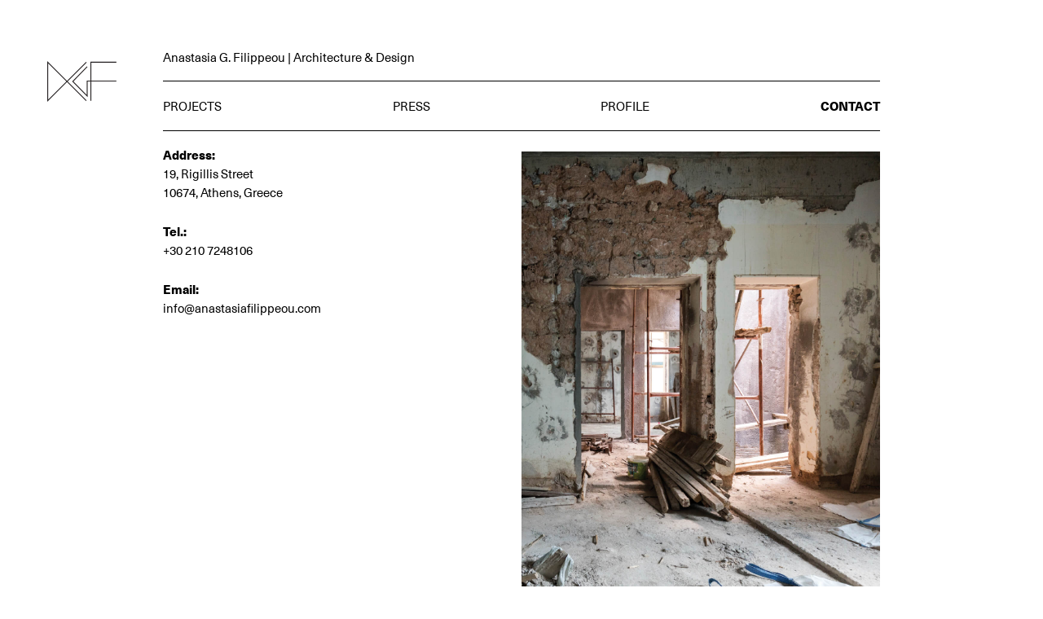

--- FILE ---
content_type: text/html; charset=UTF-8
request_url: https://www.anastasiafilippeou.com/contact/
body_size: 1231
content:
<!DOCTYPE html>
<html lang="en-US" class="js page-template page-template-template-contact page-template-template-contact-php page page-id-8">
<head>
    <meta charset="UTF-8">
    <meta http-equiv="X-UA-Compatible" content="IE=edge,chrome=1">
    <meta name="viewport" content="width=device-width, initial-scale=1.0, maximum-scale=1, user-scalable=no">
    <meta name="format-detection" content="telephone=no">
    <meta name="blitz" content="mu-659c418a-34b5e56c-4cfac132-ab860575">
    <meta id="token" name="token" content="8ae746b15e">
    <title>Contact &#8211; Anastasia G. Filippeou</title>
<meta name='robots' content='max-image-preview:large' />
<link rel='stylesheet' id='app-css'  href='https://www.anastasiafilippeou.com/wp-content/themes/vg-twig/build/app.css?ver=1.0.1' type='text/css' media='all' />
<script type='text/javascript' src='https://www.anastasiafilippeou.com/wp-includes/js/jquery/jquery.min.js?ver=3.6.0' id='jquery-core-js'></script>
<script type='text/javascript' src='https://www.anastasiafilippeou.com/wp-includes/js/jquery/jquery-migrate.min.js?ver=3.3.2' id='jquery-migrate-js'></script>
<link rel="https://api.w.org/" href="https://www.anastasiafilippeou.com/wp-json/" /><link rel="alternate" type="application/json" href="https://www.anastasiafilippeou.com/wp-json/wp/v2/pages/8" /><link rel="canonical" href="https://www.anastasiafilippeou.com/contact/" />
<link rel='shortlink' href='https://www.anastasiafilippeou.com/?p=8' />

    </head>
<body>
<div id="app">
    <header id="header">
    <div class="header__logo">
        <a href="https://www.anastasiafilippeou.com" title="Anastasia G. Filippeou" rel="home">
            <img src="https://www.anastasiafilippeou.com/wp-content/themes/vg-twig/assets/img/logo.svg" alt="Anastasia G. Filippeou">
        </a>
    </div>
    <div class="header__name">
        <span>Anastasia G. Filippeou</span>
        <span> | </span>
        <span>Architecture &amp; Design</span>
    </div>
    <div class="header__link">
        <span></span>
    </div>
    <div class="header__menu">
        <ul>
                        <li class=" menu-item menu-item-type-post_type menu-item-object-page menu-item-12">
                <a href="https://www.anastasiafilippeou.com/projects/" class="uppercase">Projects</a>
            </li>
                        <li class=" menu-item menu-item-type-post_type menu-item-object-page menu-item-13">
                <a href="https://www.anastasiafilippeou.com/press/" class="uppercase">Press</a>
            </li>
                        <li class=" menu-item menu-item-type-post_type menu-item-object-page menu-item-14">
                <a href="https://www.anastasiafilippeou.com/profile/" class="uppercase">Profile</a>
            </li>
                        <li class=" menu-item menu-item-type-post_type menu-item-object-page current-menu-item page_item page-item-8 current_page_item menu-item-15">
                <a href="https://www.anastasiafilippeou.com/contact/" class="uppercase">Contact</a>
            </li>
                        <li class=" email">
                <span>EMAIL:</span>
                <a href="mailto:info@anastasiafilippeou.com" target="_blank">info@anastasiafilippeou.com</a>
            </li>
        </ul>
    </div>
</header>
    <div id="content"><div class="page-contact">
    <div class="max-width">
        <div class="contact__title">
            <h1>Contact</h1>
        </div>
        <div class="contact__details">
            <div class="flex">
                <div class="show-in-view delay-1">
                    <div class="show-in-view delay-1">
                        <strong>Address:</strong>
                        <span>19, Rigillis Street</span>
                        <span>10674, Athens, Greece</span>
                    </div>
                    <div class="show-in-view delay-2">
                        <strong>Tel.:</strong>
                        <a href="tel:+30 210 7248106">+30 210 7248106</a>
                    </div>
                    <div class="show-in-view delay-3">
                        <strong>Email:</strong>
                        <a href="mailto:info@anastasiafilippeou.com" target="_blank">info@anastasiafilippeou.com</a>
                    </div>
                </div>
                <div class="show-in-view delay-2">
                    <img src="https://www.anastasiafilippeou.com/wp-content/uploads/2020/01/contact.jpg" />
                </div>
            </div>
        </div>
    </div>
</div>
</div>
    <footer id="footer">
    <div class="max-width">
        <div class="flex">
            <div>Anastasia G. Filippeou © 2026</div>
            <div>
                <a href="https://bend.gr/" target="_blank">DESIGN BY BEND</a>
                <span> + </span>
                <a href="http://www.vgwebthings.com/" target="_blank">CODE BY VG</a>
            </div>
        </div>
    </div>
</footer>
</div>
<script type='text/javascript' src='https://www.anastasiafilippeou.com/wp-content/themes/vg-twig/build/app.js?ver=1.0.1' id='app-js'></script>

</body>
</html>


--- FILE ---
content_type: text/css
request_url: https://www.anastasiafilippeou.com/wp-content/themes/vg-twig/build/app.css?ver=1.0.1
body_size: 4573
content:
/*! sanitize.css v5.0.0 | CC0 License | github.com/jonathantneal/sanitize.css */*,:after,:before{background-repeat:no-repeat;-webkit-box-sizing:inherit;box-sizing:inherit}:after,:before{text-decoration:inherit;vertical-align:inherit}html{-webkit-box-sizing:border-box;box-sizing:border-box;cursor:default;-ms-text-size-adjust:100%;-webkit-text-size-adjust:100%}article,aside,footer,header,nav,section{display:block}h1{font-size:2em;margin:.67em 0}figcaption,figure,main{display:block}figure{margin:1em 40px}hr{-webkit-box-sizing:content-box;box-sizing:content-box;height:0;overflow:visible}nav ol,nav ul{list-style:none}pre{font-family:monospace,monospace;font-size:1em}a{background-color:transparent;-webkit-text-decoration-skip:objects}abbr[title]{border-bottom:none;text-decoration:underline;-webkit-text-decoration:underline dotted;text-decoration:underline dotted}b,strong{font-weight:inherit;font-weight:bolder}code,kbd,samp{font-family:monospace,monospace;font-size:1em}dfn{font-style:italic}mark{background-color:#ff0;color:#000}small{font-size:80%}sub,sup{font-size:75%;line-height:0;position:relative;vertical-align:baseline}sub{bottom:-.25em}sup{top:-.5em}::-moz-selection{background-color:#b3d4fc;color:#000;text-shadow:none}::selection{background-color:#b3d4fc;color:#000;text-shadow:none}audio,canvas,iframe,img,svg,video{vertical-align:middle}audio,video{display:inline-block}audio:not([controls]){display:none;height:0}img{border-style:none}svg{fill:currentColor}svg:not(:root){overflow:hidden}table{border-collapse:collapse}button,input,optgroup,select,textarea{margin:0}button,input,select,textarea{background-color:transparent;color:inherit;font-size:inherit;line-height:inherit}button,input{overflow:visible}button,select{text-transform:none}[type=reset],[type=submit],button,html [type=button]{-webkit-appearance:button}[type=button]::-moz-focus-inner,[type=reset]::-moz-focus-inner,[type=submit]::-moz-focus-inner,button::-moz-focus-inner{border-style:none;padding:0}[type=button]:-moz-focusring,[type=reset]:-moz-focusring,[type=submit]:-moz-focusring,button:-moz-focusring{outline:1px dotted ButtonText}legend{-webkit-box-sizing:border-box;box-sizing:border-box;color:inherit;display:table;max-width:100%;padding:0;white-space:normal}progress{display:inline-block;vertical-align:baseline}textarea{overflow:auto;resize:vertical}[type=checkbox],[type=radio]{-webkit-box-sizing:border-box;box-sizing:border-box;padding:0}[type=number]::-webkit-inner-spin-button,[type=number]::-webkit-outer-spin-button{height:auto}[type=search]{-webkit-appearance:textfield;outline-offset:-2px}[type=search]::-webkit-search-cancel-button,[type=search]::-webkit-search-decoration{-webkit-appearance:none}::-webkit-file-upload-button{-webkit-appearance:button;font:inherit}details,menu{display:block}summary{display:list-item}canvas{display:inline-block}template{display:none}[tabindex],a,area,button,input,label,select,summary,textarea{-ms-touch-action:manipulation;touch-action:manipulation}[hidden]{display:none}[aria-busy=true]{cursor:progress}[aria-controls]{cursor:pointer}[aria-hidden=false][hidden]:not(:focus){clip:rect(0,0,0,0);display:inherit;position:absolute}[aria-disabled]{cursor:default}@font-face{font-family:Regular;src:url(38efc546214f068c3b8c624817d92d1c.eot?#iefix) format("embedded-opentype"),url(287f5507ebf33f1852590f6d3684c98a.woff) format("woff"),url(54ff0fb300071273e73f623aea2bad6e.ttf) format("truetype"),url(f7150f3e942c67b03d6eb3bc0a656b05.svg) format("svg");font-weight:400;font-style:normal}@font-face{font-family:Heavy;src:url(090606f699da0b02f494e534fa027ae6.eot?#iefix) format("embedded-opentype"),url(ae4252e90ae0f48c3ae71a5c618998a7.woff) format("woff"),url(08d4f71dd2f4337b5fbe8ac62185a54c.ttf) format("truetype"),url(2db70ecc56e58bf6f3f0140ac01c5fd9.svg) format("svg");font-weight:400;font-style:normal}*,:active,:focus{outline:none}html{font-size:13px}body{-moz-osx-font-smoothing:grayscale;-webkit-font-smoothing:antialiased;margin:0;padding:0;font-family:Regular;font-weight:400;font-style:normal;line-height:23px;background:#fff}a,body{color:#000}a{text-decoration:none;cursor:url([data-uri]) 13 13,auto;-webkit-transition:all .35s;-o-transition:all .35s;transition:all .35s}a:hover{color:#908e8e}img{max-width:100%;height:auto}.strong,b,strong{font-family:Heavy;font-weight:400;font-style:normal}ul{list-style:none;padding:0;margin:0}h1,h2,h3,h4,h5,h6{font-weight:400;font-style:normal;margin:0}.h1,h1{font-size:20px;line-height:30px}@media (max-width:660px){.h1,h1{font-size:17px;line-height:20px}}.h2,h2{font-size:15px;line-height:25px}@media (max-width:660px){.h2,h2{font-size:14px;line-height:17px}}.h3,.h4 h5,.h5,.h6,h3,h4,h6{font-size:13px;line-height:23px}@media (max-width:660px){.h3,.h4 h5,.h5,.h6,h3,h4,h6{line-height:18px}}p{margin:0 0 13px}p:last-child{margin:0!important}#app{overflow:hidden}#content{min-height:calc(100vh - 60px);padding:160px 0 0;-webkit-transition:padding .5s;-o-transition:padding .5s;transition:padding .5s}@media (max-width:660px){#content{min-height:auto;padding:70px 0 0}}.max-width{position:relative;margin:0 auto;padding:0 20%}@media (max-width:1400px){.max-width{padding:0 200px}}@media (max-width:960px){.max-width{padding:0 100px}}@media (max-width:660px){.max-width{padding:0 20px}}.flex{display:-webkit-box;display:-ms-flexbox;display:flex;-ms-flex-wrap:wrap;flex-wrap:wrap}.uppercase{text-transform:uppercase}::-moz-selection{background:transparent;color:#908e8e;outline:none}::selection{background:transparent;color:#908e8e;outline:none}.slick-slider{-webkit-box-sizing:border-box;box-sizing:border-box;-webkit-touch-callout:none;-webkit-user-select:none;-moz-user-select:none;-ms-user-select:none;user-select:none;-ms-touch-action:pan-y;touch-action:pan-y;-webkit-tap-highlight-color:transparent}.slick-list,.slick-slider{position:relative;display:block}.slick-list{overflow:hidden;margin:0;padding:0}.slick-list:focus{outline:none}.slick-list.dragging{cursor:pointer;cursor:hand}.slick-slider .slick-list,.slick-slider .slick-track{-webkit-transform:translateZ(0);-ms-transform:translateZ(0);transform:translateZ(0)}.slick-track{position:relative;left:0;top:0;display:block;margin-left:auto;margin-right:auto}.slick-track:after,.slick-track:before{content:"";display:table}.slick-track:after{clear:both}.slick-loading .slick-track{visibility:hidden}.slick-slide{float:left;height:100%;min-height:1px;display:none}[dir=rtl] .slick-slide{float:right}.slick-slide img{display:block}.slick-slide.slick-loading img{display:none}.slick-slide.dragging img{pointer-events:none}.slick-initialized .slick-slide{display:block}.slick-loading .slick-slide{visibility:hidden}.slick-vertical .slick-slide{display:block;height:auto;border:1px solid transparent}.slick-arrow.slick-hidden{display:none}.slick-next,.slick-prev{position:absolute;z-index:1;display:block;height:calc(100% - 100px);width:50vw;line-height:0;font-size:0;cursor:pointer;top:0;padding:0;border:none}.slick-next,.slick-next:focus,.slick-next:hover,.slick-prev,.slick-prev:focus,.slick-prev:hover{background:transparent;color:transparent;outline:none}.slick-prev{right:66.66667%;cursor:url([data-uri]) 20 36,auto}.slick-next{left:66.66667%;cursor:url([data-uri]) 20 36,auto}.slick-dots{position:absolute;right:0;bottom:5px;display:block}@media (max-width:660px){.slick-dots{bottom:auto;top:calc(100vh - 260px);right:10px}}.slick-dots li{position:relative;display:inline-block;margin:0 5px}.slick-dots li,.slick-dots li button{height:10px;width:10px;padding:0;cursor:pointer}.slick-dots li button{border:0;background:transparent;display:block;outline:none;line-height:0;font-size:0;color:transparent}.slick-dots li button:hover{outline:none}.slick-dots li button:hover:before{background:#000}.slick-dots li button:before{position:absolute;top:0;left:0;content:"";width:10px;height:10px;background:#d5d2d1;border-radius:50%;-webkit-transition:all .35s;-o-transition:all .35s;transition:all .35s}.slick-dots li.slick-active button:before{background:#000}.delay-1{-webkit-transition-delay:.1s!important;-o-transition-delay:.1s!important;transition-delay:.1s!important}@media (max-width:767px){.delay-1{-webkit-transition-delay:0s!important;-o-transition-delay:0s!important;transition-delay:0s!important}}.delay-2{-webkit-transition-delay:.2s!important;-o-transition-delay:.2s!important;transition-delay:.2s!important}@media (max-width:767px){.delay-2{-webkit-transition-delay:0s!important;-o-transition-delay:0s!important;transition-delay:0s!important}}.delay-3{-webkit-transition-delay:.3s!important;-o-transition-delay:.3s!important;transition-delay:.3s!important}@media (max-width:767px){.delay-3{-webkit-transition-delay:0s!important;-o-transition-delay:0s!important;transition-delay:0s!important}}.delay-4{-webkit-transition-delay:.4s!important;-o-transition-delay:.4s!important;transition-delay:.4s!important}@media (max-width:767px){.delay-4{-webkit-transition-delay:0s!important;-o-transition-delay:0s!important;transition-delay:0s!important}}.show-in-view{-webkit-backface-visibility:hidden;opacity:0;-webkit-transform:translate3d(0,50px,0);transform:translate3d(0,50px,0);-webkit-transition:opacity 1s,visibility 1s,-webkit-transform 1s;transition:opacity 1s,visibility 1s,-webkit-transform 1s;-o-transition:transform 1s,opacity 1s,visibility 1s;transition:transform 1s,opacity 1s,visibility 1s;transition:transform 1s,opacity 1s,visibility 1s,-webkit-transform 1s}.show-in-view.animate{opacity:1;-webkit-transform:translateZ(0);transform:translateZ(0)}.show-in-load{-webkit-backface-visibility:hidden;opacity:0;-webkit-transform:translate3d(0,-50px,0);transform:translate3d(0,-50px,0);-webkit-transition:opacity 1s,visibility 1s,-webkit-transform 1s;transition:opacity 1s,visibility 1s,-webkit-transform 1s;-o-transition:transform 1s,opacity 1s,visibility 1s;transition:transform 1s,opacity 1s,visibility 1s;transition:transform 1s,opacity 1s,visibility 1s,-webkit-transform 1s}.show-in-load.animate{opacity:1;-webkit-transform:translateZ(0);transform:translateZ(0)}.show-from-left{-webkit-backface-visibility:hidden;opacity:0;-webkit-transform:translate3d(-50px,0,0);transform:translate3d(-50px,0,0);-webkit-transition:all .75s;-o-transition:all .75s;transition:all .75s}.show-from-left.animate{opacity:1;-webkit-transform:translateZ(0);transform:translateZ(0)}.show-from-right{-webkit-backface-visibility:hidden;opacity:0;-webkit-transform:translate3d(50px,0,0);transform:translate3d(50px,0,0);-webkit-transition:all .75s;-o-transition:all .75s;transition:all .75s}.show-from-right.animate{opacity:1;-webkit-transform:translateZ(0);transform:translateZ(0)}.fade-in-view{opacity:0;-webkit-transition:all .75s;-o-transition:all .75s;transition:all .75s}.fade-in-view.animate{opacity:1}#header{position:fixed;z-index:3;top:0;left:20%;right:20%;height:160px;background:#fff;-webkit-transition:top .5s;-o-transition:top .5s;transition:top .5s}@media (max-width:1400px){#header{left:200px;right:200px}}@media (max-width:960px){#header{left:100px;right:100px}}@media (max-width:660px){#header{height:70px;left:20px;right:20px}}.header__logo{position:fixed;z-index:1;top:75px;left:calc(10% - 42.5px);-webkit-transition:top .5s;-o-transition:top .5s;transition:top .5s}@media (max-width:1400px){.header__logo{left:57.5px}}@media (max-width:960px){.header__logo{position:relative;padding:45px 0 0;top:auto;left:auto}}@media (max-width:660px){.header__logo{position:absolute;top:25px;left:0;padding:0}}.header__logo a{display:inline-block;line-height:0;-webkit-transition:all .25s;-o-transition:all .25s;transition:all .25s}@media (max-width:960px){.header__logo img{height:40px}}@media (max-width:660px){.header__logo img{height:28px}}.header__name{font-size:15px;line-height:30px;padding:55px 0 14px;border-bottom:1px solid #000}@media (max-width:960px){.header__name{padding:30px 0 14px}}@media (max-width:660px){.header__name{font-size:14px;line-height:18px;padding:20px 0 13px 70px}}@media (max-width:660px){.header__name span{display:block}.header__name span:nth-child(2){display:none}}.header__link{display:none;position:absolute;z-index:1;width:20px;height:10px;top:45px;right:0;cursor:pointer}@media (max-width:960px){.header__link{display:block}}@media (max-width:660px){.header__link{top:25px}}.header__link span{top:50%;right:0}.header__link span,.header__link span:after,.header__link span:before{position:absolute;left:0;height:1px;background:#000;-webkit-transition:all .25s;-o-transition:all .25s;transition:all .25s}.header__link span:after,.header__link span:before{content:"";width:20px}.header__link span:before{top:-5px}.header__link span:after{top:5px}.header__link.is-open span{background:transparent}.header__link.is-open span:before{top:0;-webkit-transform:rotate(30deg);-ms-transform:rotate(30deg);transform:rotate(30deg)}.header__link.is-open span:after{top:0;-webkit-transform:rotate(-30deg);-ms-transform:rotate(-30deg);transform:rotate(-30deg)}@media (max-width:960px){.header__menu{position:fixed;z-index:3;top:160px;left:0;right:0;bottom:0;background:#fff;opacity:0;visibility:hidden;pointer-events:none;-webkit-transition:opacity .25s;-o-transition:opacity .25s;transition:opacity .25s}}@media (max-width:660px){.header__menu{top:70px}}.header__menu ul{height:60px;display:-webkit-box;display:-ms-flexbox;display:flex;-webkit-box-align:center;-ms-flex-align:center;align-items:center;-webkit-box-pack:justify;-ms-flex-pack:justify;justify-content:space-between}@media (max-width:960px){.header__menu ul{height:100%;padding:0 100px;-ms-flex-wrap:nowrap;flex-wrap:nowrap;-webkit-box-orient:vertical;-webkit-box-direction:normal;-ms-flex-direction:column;flex-direction:column}}@media (max-width:660px){.header__menu ul{padding:0 20px}}@media (max-width:960px){.header__menu li{display:-webkit-box;display:-ms-flexbox;display:flex;width:100%;height:60px;border-bottom:1px solid #000;-webkit-box-align:center;-ms-flex-align:center;align-items:center}}@media (max-width:660px){.header__menu li{height:70px}}.header__menu li.current-menu-item a{font-family:Heavy}.header__menu li.email{display:none;margin:auto 0 0;border:none}@media (max-width:960px){.header__menu li.email{display:block}}.header__menu li.email span{display:block;font-size:15px}@media (max-width:660px){.header__menu li.email span{font-size:13px;line-height:18px}}.header__menu li.email a{padding:0}@media (max-width:660px){.header__menu li.email a{line-height:18px}}.header__menu a{display:block;font-size:15px;line-height:30px}@media (max-width:960px){.header__menu a{width:100%;padding:20px 0}}@media (max-width:660px){.header__menu a{font-size:13px}}.has-scrolled #header{top:-100px}@media (max-width:960px){.has-scrolled #header{top:0}}.has-scrolled .header__logo{top:-25px}@media (max-width:960px){.has-scrolled .header__logo{top:auto}}@media (max-width:660px){.has-scrolled .header__logo{top:25px}}.has-scrolled .header__logo a{opacity:0}@media (max-width:960px){.has-scrolled .header__logo a{opacity:1}}.has-scrolled #content{padding:60px 0 0}@media (max-width:960px){.has-scrolled #content{padding:160px 0 0}}@media (max-width:660px){.has-scrolled #content{padding:70px 0 0}}.is-open .header__link span{background:transparent}.is-open .header__link span:before{top:0;-webkit-transform:rotate(30deg);-ms-transform:rotate(30deg);transform:rotate(30deg)}.is-open .header__link span:after{top:0;-webkit-transform:rotate(-30deg);-ms-transform:rotate(-30deg);transform:rotate(-30deg)}.is-open .header__menu{opacity:1;visibility:visible;pointer-events:all}#footer .flex{padding:20px 0;line-height:20px;-webkit-box-pack:justify;-ms-flex-pack:justify;justify-content:space-between}#footer .flex>div:last-child{font-size:11px}.page-template-template-home #footer{display:none}.home__title{display:none!important;padding:15px 0;border-top:1px solid #000}@media (max-width:960px){.home__items{padding:25px 0 0}}@media (max-width:660px){.home__items{padding:20px 0 0}}.slider__home{position:relative}.slider__home .slide__image>div{position:relative;width:100%;height:calc(100vh - 320px);background-position:50%;background-repeat:no-repeat;background-size:cover}@media (max-width:1400px){.slider__home .slide__image>div{height:calc(100vh - 220px)}}@media (max-width:960px){.slider__home .slide__image>div{height:calc(100vh - 305px)}}@media (max-width:660px){.slider__home .slide__image>div{height:calc(100vh - 220px)}}.slider__home .slide__image a{position:absolute;top:0;left:0;right:0;bottom:0;cursor:url([data-uri]) 13 13,auto}.slider__home .slide__title{font-size:15px;padding:20px 0 60px}@media (max-width:1400px){.slider__home .slide__title{padding:20px 0 0}}@media (max-width:660px){.slider__home .slide__title{font-size:13px;line-height:18px;padding:20px 0 0}.slider__home .slide__title strong{display:block}.slider__home .slide__title span{display:none}}.projects__title{display:none!important;padding:15px 0;border-top:1px solid #000}@media (max-width:960px){.projects__items{padding:25px 0 0}}@media (max-width:660px){.projects__items{padding:20px 0 0}}.projects__items>.flex{margin:0 -5px}.projects__back{padding:0 0 60px}.projects__back a{display:inline-block}.tease--project{width:50%;padding:0 5px}@media (max-width:660px){.tease--project{width:100%}}.tease--project:nth-child(2n){-webkit-transition-delay:.1s;-o-transition-delay:.1s;transition-delay:.1s}.tease--project>div{position:relative}.tease--project>div a{position:absolute;top:0;bottom:0;left:0;right:0;cursor:url([data-uri]),auto}.tease--project>div:hover .project__title{color:#908e8e}.tease--project>div:hover .project__image>div{opacity:.4}.tease--project .project__image{position:relative;overflow:hidden;background:#000}.tease--project .project__image>div{height:40vw;background-position:50%;background-repeat:no-repeat;background-size:cover;-webkit-transition:all .2s linear;-o-transition:all .2s linear;transition:all .2s linear}@media (max-width:960px){.tease--project .project__image>div{height:50vw}}@media (max-width:660px){.tease--project .project__image>div{height:calc(100vh - 220px)}}.tease--project .project__title{padding:5px 0 20px;-webkit-transition:all .35s;-o-transition:all .35s;transition:all .35s}@media (max-width:960px){.tease--project .project__title strong{display:block}}@media (max-width:660px){.slider__project .slide__image>div{height:auto;background-image:none!important}}.slider__project .slide__image>div img{display:none}@media (max-width:660px){.slider__project .slide__image>div img{display:block}}@media (max-width:660px){.slider__project .slick-dots{bottom:20px;top:auto}}@media (max-width:960px){.project__imgs{padding:25px 0 0}}@media (max-width:660px){.project__imgs{padding:20px 0 0}}.project__dscr__title{padding:20px 0 15px}.project__dscr__texts{padding:0 40px 20px 0}@media (max-width:960px){.project__dscr__texts{padding:0 0 20px}}.project__dscr__more__texts{display:none;padding:0 40px 20px 0}@media (max-width:960px){.project__dscr__more__texts{padding:0 0 20px}}.project__dscr__more{cursor:pointer;display:inline-block;padding:0 20px 20px 0;-webkit-transition:all .35s;-o-transition:all .35s;transition:all .35s}.project__dscr__more:hover{color:#908e8e;cursor:url([data-uri]) 13 13,auto}.project__dtls{font-size:15px;padding:0 40px 20px 0}@media (max-width:960px){.project__dtls{padding:0 0 20px}}.project__gllr>div{margin:0 0 25px}@media (max-width:660px){.project__gllr>div{margin:0 0 20px}}.project__gllr>div:last-child{margin:0}.project__gllr img{max-height:1200px}.project__navs{padding:15px 0 20px}.project__navs .project__next{margin:0 0 0 auto}.press__title{display:none!important;padding:15px 0;border-top:1px solid #000}@media (max-width:960px){.press__title{padding:20px 0}}.press__items{border-top:1px solid #000}@media (max-width:960px){.press__items{border:none}}.press__back{padding:15px 0 60px}.press__back a{display:inline-block}.tease--press{padding:18px 0;border-bottom:1px solid #000}.tease--press a{display:inline-block}.tease--press a:hover{padding:0 0 0 5px}.profile__title{display:none!important;padding:15px 0;border-top:1px solid #000}.profile__texts{padding:18px 0 60px;border-top:1px solid #000}@media (max-width:960px){.profile__texts{border:none}}.contact__title{display:none!important;padding:15px 0;border-top:1px solid #000}.contact__details{font-size:15px;padding:18px 0 60px;border-top:1px solid #000}@media (max-width:960px){.contact__details{border:none}}.contact__details .flex>div:first-child{width:50%}@media (max-width:660px){.contact__details .flex>div:first-child{-webkit-box-ordinal-group:3;-ms-flex-order:2;order:2;width:100%}}.contact__details .flex>div:first-child>div{margin:0 0 25px}@media (max-width:660px){.contact__details .flex>div:first-child>div{margin:0 0 15px}}.contact__details .flex>div:first-child span,.contact__details .flex>div:first-child strong{display:block}.contact__details .flex>div:last-child{width:50%;padding:7px 0 0}@media (max-width:660px){.contact__details .flex>div:last-child{-webkit-box-ordinal-group:2;-ms-flex-order:1;order:1;width:100%;padding:0 0 20px}}.static__title{padding:15px 0;border-top:1px solid #000}@media (max-width:960px){.static__title{border:none}}.static__texts{padding:0 50% 60px 0}@media (max-width:1400px){.static__texts{padding:0 0 60px}}

--- FILE ---
content_type: image/svg+xml
request_url: https://www.anastasiafilippeou.com/wp-content/themes/vg-twig/assets/img/logo.svg
body_size: 275
content:
<svg xmlns="http://www.w3.org/2000/svg" x="0px" y="0px"
	 width="85px" height="50px" viewBox="0 0 85 50" enable-background="new 0 0 85 50" xml:space="preserve">
<path fill="#231F20" d="M0,50V0l24.239,24.228L47.562,0.958l0.795,0.795L25.034,25.022L48.27,48.248l-0.793,0.795L24.238,25.817
	L0,50z M1.124,2.713v44.578l22.319-22.269L1.124,2.713z"/>
<polygon fill="#231F20" points="49.549,44.357 30.526,25.002 48.585,6.515 49.389,7.3 32.099,25 48.426,41.61 48.426,23.884 
	84.818,23.884 84.818,25.008 49.549,25.008 "/>
<polygon fill="#231F20" points="54.075,48.645 52.952,48.645 52.952,0.794 84.818,0.794 84.818,1.918 54.075,1.918 "/>
</svg>
